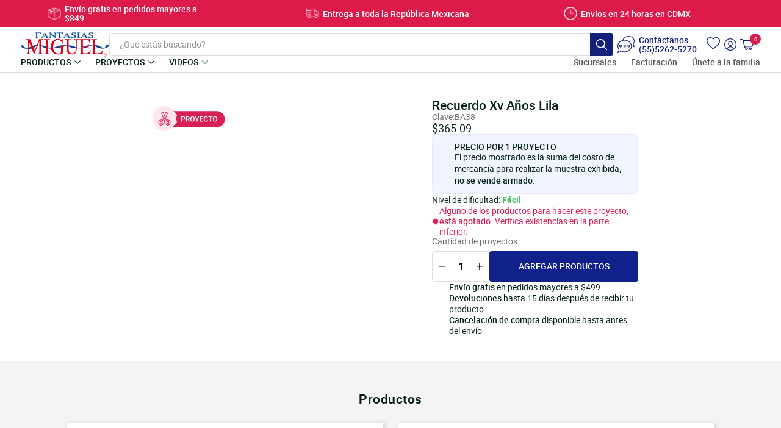

--- FILE ---
content_type: text/css
request_url: https://fantasiasmiguel.com/cdn/shop/t/203/assets/css-product-project.css?v=65718741561585215221766426362
body_size: 495
content:
product-project{display:block}.page-proyecto .notificacion__product-qty.hidden{display:none}.page-proyecto limespot{display:none!important}.project-template .product-single{padding:0 20px 22px}.project-template .form-message--error{display:none}.project-template .js-btn-add-products[disabled]{opacity:.5}.project-template .cbb-frequently-bought-container{display:none!important}.project-out-of-stock{display:none;margin-top:18px;padding:0 20px;text-align:center}.project-out-of-stock.visible{display:block}.project-out-of-stock p{color:var(--secondary-color);font-family:var(--base-font);font-size:15px;letter-spacing:.35px;line-height:1.3;margin:0 auto;max-width:343px}.project-description{padding:31px 20px 61px}.project-description__content{border-top:0;margin:0 auto;max-width:1240px}.project-description__info{margin:42px auto 0;max-width:1050px}.project-instructions-title{color:var(--text-color);font-family:var(--base-font-medium);font-size:15px;letter-spacing:.35px;text-transform:none}.project-instructions-text,.project-instructions-text *{color:#6b6b6b;letter-spacing:.35px;line-height:1.8}.project-patron{margin-top:44px}.project-patron .btn{border-radius:4px}.project-info .product__title{margin-bottom:0}.project-info .product__art-number{margin:7px 0 18px}.project-info .product-single__price{display:none}.project-info .project-price{font-family:var(--base-font)}.project-info .product__hr{margin:20px 0 18px}.project-info .difficulty{font-family:var(--base-font-medium);margin-bottom:18px}.project-info .difficulty span{font-family:var(--base-font)}.project-info .btn{max-width:100%;width:100%}.project-list{padding:50px 10px}.project-list.products{background:#f4f4f4}.project-list__content{margin:0 auto;max-width:1060px;width:100%}.project-list__title{color:#041f19;font-family:var(--base-font-bold);font-size:21px;letter-spacing:.49px;margin:0 0 26px;text-align:center;text-transform:none}.project-grid{display:grid;grid-gap:25px 25px;grid-template-columns:1fr 1fr}.project-grid__item{background:var(--white);border-radius:3px;box-shadow:2px 3px 5px 3px rgba(0,0,0,.1);display:grid;grid-column-gap:28px;grid-template-columns:26% 1fr;height:100%;padding:27px 18px 35px}.project-grid__item p{margin:0}.project-grid__item--pending{display:none}.project-grid__item-title{color:var(--text-color);font-family:var(--base-font-medium);font-size:calc(13.14286px + .26786vw);letter-spacing:.4px;line-height:1.3}.project-grid__item-image img{pointer-events:none;user-select:none}.project-grid__item-hr{margin:12px 0}.project-grid__item-hr.hr-qty{margin:28px 0 18px}.project-grid__item-variant{color:var(--text-color);font-size:calc(13.42857px + .17857vw);letter-spacing:.38px;line-height:1;margin:0}.project-grid__item-variant b{font-family:var(--base-font-bold);font-weight:400}.project-grid__item-variant .qty{display:inline-block}.project-grid__item-variant.sold-out-warning{margin-top:10px}.project-grid__item-variant.sold-out-warning.visible{display:block}.sold-out-warning{color:var(--secondary-color);display:none}.sold-out-warning.no-stock.visible{display:block}.project-grid__item-price{display:none;pointer-events:none;user-select:none}.project-grid__item-qty-wrapper{align-items:center;display:flex}.product__qty-controls-container{position:relative}.product__qty-controls-container .sold-out-warning{bottom:-20px;font-size:13px;left:-4px;position:absolute;text-align:center;width:100%}.project-grid__item-qty{transition:opacity .2s ease-in-out}.project-grid__item-qty.loading{pointer-events:none;user-select:none}.project-grid__item-qty.loading .product__qty-controls{opacity:.5}.project-grid__item-qty.disabled{opacity:1;pointer-events:none;user-select:none}.project-grid__item-qty.disabled .product__qty-controls{opacity:.5}.project-grid__item-qty.hidden{display:block;height:0;opacity:0;pointer-events:none;user-select:none}.project-grid__item-qty.visible{opacity:1!important}.project-grid__item-qty .product__qty-controls{grid-template-columns:36px 47px 36px;margin-right:8px}.project-grid__item-qty .product__qty-label{font-size:13px;margin-right:14px}.project-grid__item-qty .btn{border-radius:4px;font-size:13px;height:37px;letter-spacing:.56px;padding:0 30px}.project-list__cta{margin-top:72px}.project-list__btn{max-width:467px;width:100%}#tools-list~.project-description .project-description__content{border-top:1px solid #e9e9e9}@media (max-width:1090px){.project-grid__item-qty-wrapper{align-items:flex-start;flex-direction:column}.project-grid__item-qty-wrapper .product__qty-label{margin-bottom:5px}.project-grid__item-qty{align-items:flex-end}}@media (max-width:880px){.project-info{padding:0}.project-info .product__title{margin-top:20px}.project-info .product__hr{display:none}.project-info .btn,.project-info .difficulty{margin-top:10px}}@media (max-width:860px){.project-template .product-single{padding:0 12px 30px}.project-grid{grid-gap:15px 15px;grid-template-columns:1fr;margin:0 auto;max-width:535px}.project-grid__item{grid-column-gap:10px;grid-template-columns:86px 1fr}.project-grid__item-hr.hr-qty{margin:18px 0}}@media (max-width:640px){.project-template .product__breadcrumbs{padding:0 15px}}@media (max-width:402px){.product__qty-controls-container{position:relative}.product__qty-controls-container .sold-out-warning{bottom:auto;margin-top:2px;position:relative}.project-grid__item-qty{align-items:flex-start;flex-direction:column}.project-grid__item-button{margin-top:15px}.project-grid__item-button .btn{padding:0 40px}}@media screen and (max-width:320px){.project-grid__item-title,.project-grid__item-variant{font-size:14px}}@media screen and (min-width:1440px){.project-grid__item-title{font-size:17px}.project-grid__item-variant{font-size:16px}}


--- FILE ---
content_type: application/javascript
request_url: https://cdn.searchspring.net/search/v3/lts/modules/infinite.js
body_size: 1649
content:
!function(e){var n={};function t(i){if(n[i])return n[i].exports;var r=n[i]={i:i,l:!1,exports:{}};return e[i].call(r.exports,r,r.exports,t),r.l=!0,r.exports}t.m=e,t.c=n,t.d=function(e,n,i){t.o(e,n)||Object.defineProperty(e,n,{enumerable:!0,get:i})},t.r=function(e){"undefined"!=typeof Symbol&&Symbol.toStringTag&&Object.defineProperty(e,Symbol.toStringTag,{value:"Module"}),Object.defineProperty(e,"__esModule",{value:!0})},t.t=function(e,n){if(1&n&&(e=t(e)),8&n)return e;if(4&n&&"object"==typeof e&&e&&e.__esModule)return e;var i=Object.create(null);if(t.r(i),Object.defineProperty(i,"default",{enumerable:!0,value:e}),2&n&&"string"!=typeof e)for(var r in e)t.d(i,r,function(n){return e[n]}.bind(null,r));return i},t.n=function(e){var n=e&&e.__esModule?function(){return e.default}:function(){return e};return t.d(n,"a",n),n},t.o=function(e,n){return Object.prototype.hasOwnProperty.call(e,n)},t.p="",t(t.s=0)}([function(e,n,t){"use strict";var i=window.document,r=window.SearchSpring.Catalog,o=r.tracking.getTrackFn,a=angular.injector(["ng","SearchSpringCatalog"]).get("ssrequester"),u=t(1),c={infiniteAfter:0,topOffset:0};function s(e){return null===e.offsetParent?0:e.getBoundingClientRect().bottom}function f(e){var n=s(e);return n<=(window.innerHeight||i.documentElement.clientHeight)+c.topOffset&&n>=0}angular.extend(c,r.importer.config.infinite),r.featureFlags.storage()&&window.sessionStorage.removeItem("ssScroll"),r.on("afterBootstrap",(function(e){e.infinite={moduleName:"infinite",loading:!1,page:1,done:!1},e.infinite.loadMore=function(){e.infinite._load().then((function(){e.$evalAsync()}))},e.infinite._load=function(){var n=r.promises.create();if(e.infinite.page<e.pagination.total){e.infinite.loading=!0,e.infinite.page++;var t=e.location().add(r.context.pagination,e.infinite.page);a.request(t,null,{moduleName:"infinite",noScroll:!0}).then((function(t){var i=angular.copy(t.results);r.debug.profile.start("post-process"),e.facets=angular.copy(t.facets),e.results=e.results.concat(i),e.pagination=angular.copy(t.pagination),e.infinite.loading=!1,e.request=t.request,e.response=t,r.fire("afterSearch",e),r.debug.profile.stop("post-process");var a=u(e);if(!e.cached)try{r.beacon.events[a].render({data:r.beaconSchema.beaconSchemaData(a,a,e,i),siteId:e.request.siteId})}catch(e){}var c=o(a);i.forEach((function(n){if(!n.__ss_track){var t=c.withData({type:"product",position:n.resultPosition,uid:n.uid,sku:n.sku,siteId:e.request.siteId});t("product.click",n),t("product.impression",n)}})),r.debug.profile.start("main digest"),r.on("domReady",(function(){return e.$digest(),r.debug.profile.stop("main digest"),r.on.UNBIND})),n.resolve()}))}else n.resolve();return n.promise}})),r.on("afterSearch",(function(e){e.infinite&&(window.navigator.cookieEnabled&&window.sessionStorage.removeItem("ssScroll"),e.infinite.page=e.pagination.currentPage,e.infinite.page==e.pagination.totalPages?(e.infinite.done=!0,c.infiniteAfter&&c.infiniteAfter<e.pagination.totalResults&&(e.infinite.page=0,e.infinite.done=!1)):e.infinite.done=!1)})),r.app.directive("infinite",(function(){return{restrict:"A",scope:!0,link:function(e,n){var t,i=function e(n){if(n.context)return n;e(n.$parent)}(e);angular.element(window).on("DOMContentLoaded resize scroll touchmove",(function(){var e;t||!i.infinite||i.infinite.loading||(e=s(n[0]),window.clearInterval(t),t=window.setInterval((function(){var r=s(n[0]),o=f(n[0]);e==r||o?(window.clearInterval(t),t=0):e=r,!i.infinite.done&&!i.infinite.loading&&i.results&&i.results.length&&i.loaded&&!i.loading&&!t&&f(n[0])&&(i.infinite._load().then((function(){i.$evalAsync()})),i.$evalAsync())}),666))}))}}})),r.importer.resolve("infinite")},function(e,n,t){"use strict";var i=["collection","category","categories","hierarchy"],r=[1,0,"1","0","true","false",!0,!1];e.exports=function(e){return e.context&&"category"===e.context.pagetype?"category":e.query&&e.query.original||e.request&&e.request.q||!Object.keys(e.request||{}).filter((function(e){return e.startsWith("bgfilter.")})).filter((function(e){return i.find((function(n){var t=e.split(".")[1];return t&&t.toLowerCase().includes(n)}))})).filter((function(n){return r.every((function(t){return(Array.isArray(e.request[n])?e.request[n][0]:e.request[n])!==t}))})).length?"search":"category"}}]);

--- FILE ---
content_type: image/svg+xml
request_url: https://fantasiasmiguel.com/cdn/shop/t/203/assets/icon-footer-contact.svg
body_size: -528
content:
<svg xmlns="http://www.w3.org/2000/svg" width="15" height="9" viewBox="0 0 15 9">
    <path fill="#FFF" d="M.511 0C.234 0 0 .229 0 .5v8c0 .271.234.5.511.5H14.49c.277 0 .511-.229.511-.5v-8c0-.271-.234-.5-.511-.5H.51zm.17.667h13.637v.828L7.5 6.26.682 1.495V.667zm0 1.646l3.49 2.437L.68 7.89V2.314zm13.637 0V7.89L10.83 4.75l3.49-2.438zM4.741 5.146l2.562 1.792c.118.08.276.08.394 0l2.562-1.792 3.542 3.187H1.198l3.543-3.187z"/>
</svg>


--- FILE ---
content_type: text/javascript
request_url: https://fantasiasmiguel.com/cdn/shop/t/203/assets/js-footer.js?v=91988065523490059201766426397
body_size: 609
content:
(function(){/*!**************************************!*\
  !*** ./zrc/scripts/layout/footer.js ***!
  \**************************************/eval("// import 'jquery';\n\nclass FooterSection extends window.HTMLElement {\n  constructor() {\n    super();\n    this.container = this;\n    this.dropdowns();\n  }\n  dropdowns() {\n    $('.site-footer__item-title').click(function () {\n      if (window.innerWidth <= 810) {\n        $(this).toggleClass('active').next('.site-footer__linklist').slideToggle();\n      }\n    });\n  }\n}\nwindow.customElements.define('footer-section', FooterSection);//# sourceURL=[module]\n//# sourceMappingURL=[data-uri]\n//# sourceURL=webpack-internal:///./zrc/scripts/layout/footer.js\n")})();
//# sourceMappingURL=/cdn/shop/t/203/assets/js-footer.js.map?v=91988065523490059201766426397
